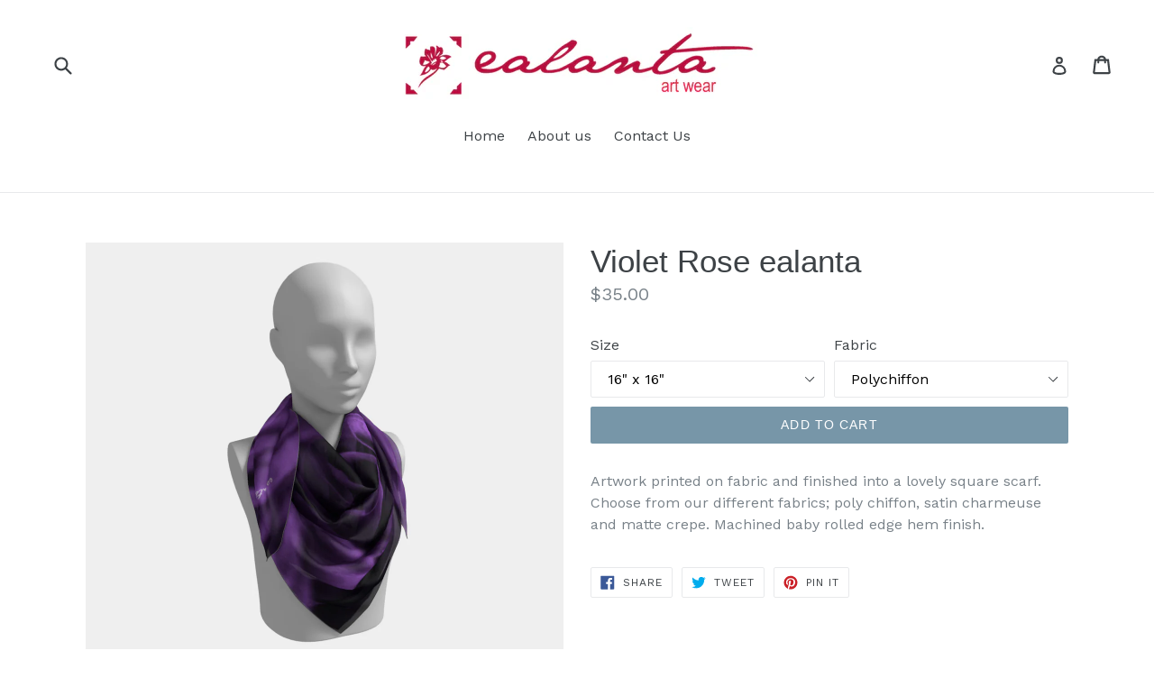

--- FILE ---
content_type: text/html; charset=utf-8
request_url: https://ealanta.ca/products/violet-rose-26x26-ealanta
body_size: 16396
content:
<!doctype html>
<!--[if IE 9]> <html class="ie9 no-js" lang="en"> <![endif]-->
<!--[if (gt IE 9)|!(IE)]><!--> <html class="no-js" lang="en"> <!--<![endif]-->
<head>
  <meta charset="utf-8">
  <meta http-equiv="X-UA-Compatible" content="IE=edge,chrome=1">
  <meta name="viewport" content="width=device-width,initial-scale=1">
  <meta name="theme-color" content="#7796a8">
  <link rel="canonical" href="https://ealanta.ca/products/violet-rose-26x26-ealanta">

  
    <link rel="shortcut icon" href="//ealanta.ca/cdn/shop/files/ealanta_new_e_photo_art_wear_2_5d586567-a71d-44ae-8b81-f0b7c2350c2f_32x32.jpg?v=1613151089" type="image/png">
  

  
  <title>
    Violet Rose ealanta
    
    
    
      &ndash; ealanta Art Wear
    
  </title>

  
    <meta name="description" content="Artwork printed on fabric and finished into a lovely square scarf. Choose from our different fabrics; poly chiffon, satin charmeuse and matte crepe. Machined baby rolled edge hem finish.">
  

  <!-- /snippets/social-meta-tags.liquid -->
<meta property="og:site_name" content="ealanta Art Wear">
<meta property="og:url" content="https://ealanta.ca/products/violet-rose-26x26-ealanta">
<meta property="og:title" content="Violet Rose  ealanta">
<meta property="og:type" content="product">
<meta property="og:description" content="Artwork printed on fabric and finished into a lovely square scarf. Choose from our different fabrics; poly chiffon, satin charmeuse and matte crepe. Machined baby rolled edge hem finish."><meta property="og:price:amount" content="35.00">
  <meta property="og:price:currency" content="CAD"><meta property="og:image" content="http://ealanta.ca/cdn/shop/products/preview-square-scarf-689628-36x36-f_1024x1024.jpg?v=1548616371"><meta property="og:image" content="http://ealanta.ca/cdn/shop/products/preview-square-scarf-689628-16x16-f_1024x1024.jpg?v=1548616371"><meta property="og:image" content="http://ealanta.ca/cdn/shop/products/preview-square-scarf-689628-26x26-f_1024x1024.jpg?v=1548616371">
<meta property="og:image:secure_url" content="https://ealanta.ca/cdn/shop/products/preview-square-scarf-689628-36x36-f_1024x1024.jpg?v=1548616371"><meta property="og:image:secure_url" content="https://ealanta.ca/cdn/shop/products/preview-square-scarf-689628-16x16-f_1024x1024.jpg?v=1548616371"><meta property="og:image:secure_url" content="https://ealanta.ca/cdn/shop/products/preview-square-scarf-689628-26x26-f_1024x1024.jpg?v=1548616371">

<meta name="twitter:site" content="@ealanta">
<meta name="twitter:card" content="summary_large_image">
<meta name="twitter:title" content="Violet Rose  ealanta">
<meta name="twitter:description" content="Artwork printed on fabric and finished into a lovely square scarf. Choose from our different fabrics; poly chiffon, satin charmeuse and matte crepe. Machined baby rolled edge hem finish.">


  <link href="//ealanta.ca/cdn/shop/t/1/assets/theme.scss.css?v=66372752376804656101656691148" rel="stylesheet" type="text/css" media="all" />
  

  <link href="//fonts.googleapis.com/css?family=Work+Sans:400,700" rel="stylesheet" type="text/css" media="all" />




  <script>
    var theme = {
      strings: {
        addToCart: "Add to cart",
        soldOut: "Sold out",
        unavailable: "Unavailable",
        showMore: "Show More",
        showLess: "Show Less"
      },
      moneyFormat: "${{amount}}"
    }

    document.documentElement.className = document.documentElement.className.replace('no-js', 'js');
  </script>

  <!--[if (lte IE 9) ]><script src="//ealanta.ca/cdn/shop/t/1/assets/match-media.min.js?v=22265819453975888031480881614" type="text/javascript"></script><![endif]-->

  

  <!--[if (gt IE 9)|!(IE)]><!--><script src="//ealanta.ca/cdn/shop/t/1/assets/vendor.js?v=136118274122071307521480881615" defer="defer"></script><!--<![endif]-->
  <!--[if lte IE 9]><script src="//ealanta.ca/cdn/shop/t/1/assets/vendor.js?v=136118274122071307521480881615"></script><![endif]-->

  <!--[if (gt IE 9)|!(IE)]><!--><script src="//ealanta.ca/cdn/shop/t/1/assets/theme.js?v=157915646904488482801488413829" defer="defer"></script><!--<![endif]-->
  <!--[if lte IE 9]><script src="//ealanta.ca/cdn/shop/t/1/assets/theme.js?v=157915646904488482801488413829"></script><![endif]-->

  <script>window.performance && window.performance.mark && window.performance.mark('shopify.content_for_header.start');</script><meta name="facebook-domain-verification" content="pr7gtk1n2pgbcg99xgwk0pog9d2jr4">
<meta name="facebook-domain-verification" content="3o3twp225pzicm71jczbj6u5obwum4">
<meta id="shopify-digital-wallet" name="shopify-digital-wallet" content="/16390011/digital_wallets/dialog">
<meta name="shopify-checkout-api-token" content="39bc1063fc16fd67b1be3dfbc4ac28c4">
<meta id="in-context-paypal-metadata" data-shop-id="16390011" data-venmo-supported="false" data-environment="production" data-locale="en_US" data-paypal-v4="true" data-currency="CAD">
<link rel="alternate" type="application/json+oembed" href="https://ealanta.ca/products/violet-rose-26x26-ealanta.oembed">
<script async="async" src="/checkouts/internal/preloads.js?locale=en-CA"></script>
<link rel="preconnect" href="https://shop.app" crossorigin="anonymous">
<script async="async" src="https://shop.app/checkouts/internal/preloads.js?locale=en-CA&shop_id=16390011" crossorigin="anonymous"></script>
<script id="apple-pay-shop-capabilities" type="application/json">{"shopId":16390011,"countryCode":"CA","currencyCode":"CAD","merchantCapabilities":["supports3DS"],"merchantId":"gid:\/\/shopify\/Shop\/16390011","merchantName":"ealanta Art Wear","requiredBillingContactFields":["postalAddress","email","phone"],"requiredShippingContactFields":["postalAddress","email","phone"],"shippingType":"shipping","supportedNetworks":["visa","masterCard","amex","discover","interac","jcb"],"total":{"type":"pending","label":"ealanta Art Wear","amount":"1.00"},"shopifyPaymentsEnabled":true,"supportsSubscriptions":true}</script>
<script id="shopify-features" type="application/json">{"accessToken":"39bc1063fc16fd67b1be3dfbc4ac28c4","betas":["rich-media-storefront-analytics"],"domain":"ealanta.ca","predictiveSearch":true,"shopId":16390011,"locale":"en"}</script>
<script>var Shopify = Shopify || {};
Shopify.shop = "ealanta-art-wear.myshopify.com";
Shopify.locale = "en";
Shopify.currency = {"active":"CAD","rate":"1.0"};
Shopify.country = "CA";
Shopify.theme = {"name":"debut","id":129320897,"schema_name":"Debut","schema_version":"1.1.3","theme_store_id":796,"role":"main"};
Shopify.theme.handle = "null";
Shopify.theme.style = {"id":null,"handle":null};
Shopify.cdnHost = "ealanta.ca/cdn";
Shopify.routes = Shopify.routes || {};
Shopify.routes.root = "/";</script>
<script type="module">!function(o){(o.Shopify=o.Shopify||{}).modules=!0}(window);</script>
<script>!function(o){function n(){var o=[];function n(){o.push(Array.prototype.slice.apply(arguments))}return n.q=o,n}var t=o.Shopify=o.Shopify||{};t.loadFeatures=n(),t.autoloadFeatures=n()}(window);</script>
<script>
  window.ShopifyPay = window.ShopifyPay || {};
  window.ShopifyPay.apiHost = "shop.app\/pay";
  window.ShopifyPay.redirectState = null;
</script>
<script id="shop-js-analytics" type="application/json">{"pageType":"product"}</script>
<script defer="defer" async type="module" src="//ealanta.ca/cdn/shopifycloud/shop-js/modules/v2/client.init-shop-cart-sync_BdyHc3Nr.en.esm.js"></script>
<script defer="defer" async type="module" src="//ealanta.ca/cdn/shopifycloud/shop-js/modules/v2/chunk.common_Daul8nwZ.esm.js"></script>
<script type="module">
  await import("//ealanta.ca/cdn/shopifycloud/shop-js/modules/v2/client.init-shop-cart-sync_BdyHc3Nr.en.esm.js");
await import("//ealanta.ca/cdn/shopifycloud/shop-js/modules/v2/chunk.common_Daul8nwZ.esm.js");

  window.Shopify.SignInWithShop?.initShopCartSync?.({"fedCMEnabled":true,"windoidEnabled":true});

</script>
<script>
  window.Shopify = window.Shopify || {};
  if (!window.Shopify.featureAssets) window.Shopify.featureAssets = {};
  window.Shopify.featureAssets['shop-js'] = {"shop-cart-sync":["modules/v2/client.shop-cart-sync_QYOiDySF.en.esm.js","modules/v2/chunk.common_Daul8nwZ.esm.js"],"init-fed-cm":["modules/v2/client.init-fed-cm_DchLp9rc.en.esm.js","modules/v2/chunk.common_Daul8nwZ.esm.js"],"shop-button":["modules/v2/client.shop-button_OV7bAJc5.en.esm.js","modules/v2/chunk.common_Daul8nwZ.esm.js"],"init-windoid":["modules/v2/client.init-windoid_DwxFKQ8e.en.esm.js","modules/v2/chunk.common_Daul8nwZ.esm.js"],"shop-cash-offers":["modules/v2/client.shop-cash-offers_DWtL6Bq3.en.esm.js","modules/v2/chunk.common_Daul8nwZ.esm.js","modules/v2/chunk.modal_CQq8HTM6.esm.js"],"shop-toast-manager":["modules/v2/client.shop-toast-manager_CX9r1SjA.en.esm.js","modules/v2/chunk.common_Daul8nwZ.esm.js"],"init-shop-email-lookup-coordinator":["modules/v2/client.init-shop-email-lookup-coordinator_UhKnw74l.en.esm.js","modules/v2/chunk.common_Daul8nwZ.esm.js"],"pay-button":["modules/v2/client.pay-button_DzxNnLDY.en.esm.js","modules/v2/chunk.common_Daul8nwZ.esm.js"],"avatar":["modules/v2/client.avatar_BTnouDA3.en.esm.js"],"init-shop-cart-sync":["modules/v2/client.init-shop-cart-sync_BdyHc3Nr.en.esm.js","modules/v2/chunk.common_Daul8nwZ.esm.js"],"shop-login-button":["modules/v2/client.shop-login-button_D8B466_1.en.esm.js","modules/v2/chunk.common_Daul8nwZ.esm.js","modules/v2/chunk.modal_CQq8HTM6.esm.js"],"init-customer-accounts-sign-up":["modules/v2/client.init-customer-accounts-sign-up_C8fpPm4i.en.esm.js","modules/v2/client.shop-login-button_D8B466_1.en.esm.js","modules/v2/chunk.common_Daul8nwZ.esm.js","modules/v2/chunk.modal_CQq8HTM6.esm.js"],"init-shop-for-new-customer-accounts":["modules/v2/client.init-shop-for-new-customer-accounts_CVTO0Ztu.en.esm.js","modules/v2/client.shop-login-button_D8B466_1.en.esm.js","modules/v2/chunk.common_Daul8nwZ.esm.js","modules/v2/chunk.modal_CQq8HTM6.esm.js"],"init-customer-accounts":["modules/v2/client.init-customer-accounts_dRgKMfrE.en.esm.js","modules/v2/client.shop-login-button_D8B466_1.en.esm.js","modules/v2/chunk.common_Daul8nwZ.esm.js","modules/v2/chunk.modal_CQq8HTM6.esm.js"],"shop-follow-button":["modules/v2/client.shop-follow-button_CkZpjEct.en.esm.js","modules/v2/chunk.common_Daul8nwZ.esm.js","modules/v2/chunk.modal_CQq8HTM6.esm.js"],"lead-capture":["modules/v2/client.lead-capture_BntHBhfp.en.esm.js","modules/v2/chunk.common_Daul8nwZ.esm.js","modules/v2/chunk.modal_CQq8HTM6.esm.js"],"checkout-modal":["modules/v2/client.checkout-modal_CfxcYbTm.en.esm.js","modules/v2/chunk.common_Daul8nwZ.esm.js","modules/v2/chunk.modal_CQq8HTM6.esm.js"],"shop-login":["modules/v2/client.shop-login_Da4GZ2H6.en.esm.js","modules/v2/chunk.common_Daul8nwZ.esm.js","modules/v2/chunk.modal_CQq8HTM6.esm.js"],"payment-terms":["modules/v2/client.payment-terms_MV4M3zvL.en.esm.js","modules/v2/chunk.common_Daul8nwZ.esm.js","modules/v2/chunk.modal_CQq8HTM6.esm.js"]};
</script>
<script id="__st">var __st={"a":16390011,"offset":-25200,"reqid":"aab6806c-3542-4c92-9ea8-fbdfd31f82a1-1768971974","pageurl":"ealanta.ca\/products\/violet-rose-26x26-ealanta","u":"432de6eca5f9","p":"product","rtyp":"product","rid":9998145601};</script>
<script>window.ShopifyPaypalV4VisibilityTracking = true;</script>
<script id="captcha-bootstrap">!function(){'use strict';const t='contact',e='account',n='new_comment',o=[[t,t],['blogs',n],['comments',n],[t,'customer']],c=[[e,'customer_login'],[e,'guest_login'],[e,'recover_customer_password'],[e,'create_customer']],r=t=>t.map((([t,e])=>`form[action*='/${t}']:not([data-nocaptcha='true']) input[name='form_type'][value='${e}']`)).join(','),a=t=>()=>t?[...document.querySelectorAll(t)].map((t=>t.form)):[];function s(){const t=[...o],e=r(t);return a(e)}const i='password',u='form_key',d=['recaptcha-v3-token','g-recaptcha-response','h-captcha-response',i],f=()=>{try{return window.sessionStorage}catch{return}},m='__shopify_v',_=t=>t.elements[u];function p(t,e,n=!1){try{const o=window.sessionStorage,c=JSON.parse(o.getItem(e)),{data:r}=function(t){const{data:e,action:n}=t;return t[m]||n?{data:e,action:n}:{data:t,action:n}}(c);for(const[e,n]of Object.entries(r))t.elements[e]&&(t.elements[e].value=n);n&&o.removeItem(e)}catch(o){console.error('form repopulation failed',{error:o})}}const l='form_type',E='cptcha';function T(t){t.dataset[E]=!0}const w=window,h=w.document,L='Shopify',v='ce_forms',y='captcha';let A=!1;((t,e)=>{const n=(g='f06e6c50-85a8-45c8-87d0-21a2b65856fe',I='https://cdn.shopify.com/shopifycloud/storefront-forms-hcaptcha/ce_storefront_forms_captcha_hcaptcha.v1.5.2.iife.js',D={infoText:'Protected by hCaptcha',privacyText:'Privacy',termsText:'Terms'},(t,e,n)=>{const o=w[L][v],c=o.bindForm;if(c)return c(t,g,e,D).then(n);var r;o.q.push([[t,g,e,D],n]),r=I,A||(h.body.append(Object.assign(h.createElement('script'),{id:'captcha-provider',async:!0,src:r})),A=!0)});var g,I,D;w[L]=w[L]||{},w[L][v]=w[L][v]||{},w[L][v].q=[],w[L][y]=w[L][y]||{},w[L][y].protect=function(t,e){n(t,void 0,e),T(t)},Object.freeze(w[L][y]),function(t,e,n,w,h,L){const[v,y,A,g]=function(t,e,n){const i=e?o:[],u=t?c:[],d=[...i,...u],f=r(d),m=r(i),_=r(d.filter((([t,e])=>n.includes(e))));return[a(f),a(m),a(_),s()]}(w,h,L),I=t=>{const e=t.target;return e instanceof HTMLFormElement?e:e&&e.form},D=t=>v().includes(t);t.addEventListener('submit',(t=>{const e=I(t);if(!e)return;const n=D(e)&&!e.dataset.hcaptchaBound&&!e.dataset.recaptchaBound,o=_(e),c=g().includes(e)&&(!o||!o.value);(n||c)&&t.preventDefault(),c&&!n&&(function(t){try{if(!f())return;!function(t){const e=f();if(!e)return;const n=_(t);if(!n)return;const o=n.value;o&&e.removeItem(o)}(t);const e=Array.from(Array(32),(()=>Math.random().toString(36)[2])).join('');!function(t,e){_(t)||t.append(Object.assign(document.createElement('input'),{type:'hidden',name:u})),t.elements[u].value=e}(t,e),function(t,e){const n=f();if(!n)return;const o=[...t.querySelectorAll(`input[type='${i}']`)].map((({name:t})=>t)),c=[...d,...o],r={};for(const[a,s]of new FormData(t).entries())c.includes(a)||(r[a]=s);n.setItem(e,JSON.stringify({[m]:1,action:t.action,data:r}))}(t,e)}catch(e){console.error('failed to persist form',e)}}(e),e.submit())}));const S=(t,e)=>{t&&!t.dataset[E]&&(n(t,e.some((e=>e===t))),T(t))};for(const o of['focusin','change'])t.addEventListener(o,(t=>{const e=I(t);D(e)&&S(e,y())}));const B=e.get('form_key'),M=e.get(l),P=B&&M;t.addEventListener('DOMContentLoaded',(()=>{const t=y();if(P)for(const e of t)e.elements[l].value===M&&p(e,B);[...new Set([...A(),...v().filter((t=>'true'===t.dataset.shopifyCaptcha))])].forEach((e=>S(e,t)))}))}(h,new URLSearchParams(w.location.search),n,t,e,['guest_login'])})(!0,!0)}();</script>
<script integrity="sha256-4kQ18oKyAcykRKYeNunJcIwy7WH5gtpwJnB7kiuLZ1E=" data-source-attribution="shopify.loadfeatures" defer="defer" src="//ealanta.ca/cdn/shopifycloud/storefront/assets/storefront/load_feature-a0a9edcb.js" crossorigin="anonymous"></script>
<script crossorigin="anonymous" defer="defer" src="//ealanta.ca/cdn/shopifycloud/storefront/assets/shopify_pay/storefront-65b4c6d7.js?v=20250812"></script>
<script data-source-attribution="shopify.dynamic_checkout.dynamic.init">var Shopify=Shopify||{};Shopify.PaymentButton=Shopify.PaymentButton||{isStorefrontPortableWallets:!0,init:function(){window.Shopify.PaymentButton.init=function(){};var t=document.createElement("script");t.src="https://ealanta.ca/cdn/shopifycloud/portable-wallets/latest/portable-wallets.en.js",t.type="module",document.head.appendChild(t)}};
</script>
<script data-source-attribution="shopify.dynamic_checkout.buyer_consent">
  function portableWalletsHideBuyerConsent(e){var t=document.getElementById("shopify-buyer-consent"),n=document.getElementById("shopify-subscription-policy-button");t&&n&&(t.classList.add("hidden"),t.setAttribute("aria-hidden","true"),n.removeEventListener("click",e))}function portableWalletsShowBuyerConsent(e){var t=document.getElementById("shopify-buyer-consent"),n=document.getElementById("shopify-subscription-policy-button");t&&n&&(t.classList.remove("hidden"),t.removeAttribute("aria-hidden"),n.addEventListener("click",e))}window.Shopify?.PaymentButton&&(window.Shopify.PaymentButton.hideBuyerConsent=portableWalletsHideBuyerConsent,window.Shopify.PaymentButton.showBuyerConsent=portableWalletsShowBuyerConsent);
</script>
<script data-source-attribution="shopify.dynamic_checkout.cart.bootstrap">document.addEventListener("DOMContentLoaded",(function(){function t(){return document.querySelector("shopify-accelerated-checkout-cart, shopify-accelerated-checkout")}if(t())Shopify.PaymentButton.init();else{new MutationObserver((function(e,n){t()&&(Shopify.PaymentButton.init(),n.disconnect())})).observe(document.body,{childList:!0,subtree:!0})}}));
</script>
<link id="shopify-accelerated-checkout-styles" rel="stylesheet" media="screen" href="https://ealanta.ca/cdn/shopifycloud/portable-wallets/latest/accelerated-checkout-backwards-compat.css" crossorigin="anonymous">
<style id="shopify-accelerated-checkout-cart">
        #shopify-buyer-consent {
  margin-top: 1em;
  display: inline-block;
  width: 100%;
}

#shopify-buyer-consent.hidden {
  display: none;
}

#shopify-subscription-policy-button {
  background: none;
  border: none;
  padding: 0;
  text-decoration: underline;
  font-size: inherit;
  cursor: pointer;
}

#shopify-subscription-policy-button::before {
  box-shadow: none;
}

      </style>

<script>window.performance && window.performance.mark && window.performance.mark('shopify.content_for_header.end');</script>
<link href="https://monorail-edge.shopifysvc.com" rel="dns-prefetch">
<script>(function(){if ("sendBeacon" in navigator && "performance" in window) {try {var session_token_from_headers = performance.getEntriesByType('navigation')[0].serverTiming.find(x => x.name == '_s').description;} catch {var session_token_from_headers = undefined;}var session_cookie_matches = document.cookie.match(/_shopify_s=([^;]*)/);var session_token_from_cookie = session_cookie_matches && session_cookie_matches.length === 2 ? session_cookie_matches[1] : "";var session_token = session_token_from_headers || session_token_from_cookie || "";function handle_abandonment_event(e) {var entries = performance.getEntries().filter(function(entry) {return /monorail-edge.shopifysvc.com/.test(entry.name);});if (!window.abandonment_tracked && entries.length === 0) {window.abandonment_tracked = true;var currentMs = Date.now();var navigation_start = performance.timing.navigationStart;var payload = {shop_id: 16390011,url: window.location.href,navigation_start,duration: currentMs - navigation_start,session_token,page_type: "product"};window.navigator.sendBeacon("https://monorail-edge.shopifysvc.com/v1/produce", JSON.stringify({schema_id: "online_store_buyer_site_abandonment/1.1",payload: payload,metadata: {event_created_at_ms: currentMs,event_sent_at_ms: currentMs}}));}}window.addEventListener('pagehide', handle_abandonment_event);}}());</script>
<script id="web-pixels-manager-setup">(function e(e,d,r,n,o){if(void 0===o&&(o={}),!Boolean(null===(a=null===(i=window.Shopify)||void 0===i?void 0:i.analytics)||void 0===a?void 0:a.replayQueue)){var i,a;window.Shopify=window.Shopify||{};var t=window.Shopify;t.analytics=t.analytics||{};var s=t.analytics;s.replayQueue=[],s.publish=function(e,d,r){return s.replayQueue.push([e,d,r]),!0};try{self.performance.mark("wpm:start")}catch(e){}var l=function(){var e={modern:/Edge?\/(1{2}[4-9]|1[2-9]\d|[2-9]\d{2}|\d{4,})\.\d+(\.\d+|)|Firefox\/(1{2}[4-9]|1[2-9]\d|[2-9]\d{2}|\d{4,})\.\d+(\.\d+|)|Chrom(ium|e)\/(9{2}|\d{3,})\.\d+(\.\d+|)|(Maci|X1{2}).+ Version\/(15\.\d+|(1[6-9]|[2-9]\d|\d{3,})\.\d+)([,.]\d+|)( \(\w+\)|)( Mobile\/\w+|) Safari\/|Chrome.+OPR\/(9{2}|\d{3,})\.\d+\.\d+|(CPU[ +]OS|iPhone[ +]OS|CPU[ +]iPhone|CPU IPhone OS|CPU iPad OS)[ +]+(15[._]\d+|(1[6-9]|[2-9]\d|\d{3,})[._]\d+)([._]\d+|)|Android:?[ /-](13[3-9]|1[4-9]\d|[2-9]\d{2}|\d{4,})(\.\d+|)(\.\d+|)|Android.+Firefox\/(13[5-9]|1[4-9]\d|[2-9]\d{2}|\d{4,})\.\d+(\.\d+|)|Android.+Chrom(ium|e)\/(13[3-9]|1[4-9]\d|[2-9]\d{2}|\d{4,})\.\d+(\.\d+|)|SamsungBrowser\/([2-9]\d|\d{3,})\.\d+/,legacy:/Edge?\/(1[6-9]|[2-9]\d|\d{3,})\.\d+(\.\d+|)|Firefox\/(5[4-9]|[6-9]\d|\d{3,})\.\d+(\.\d+|)|Chrom(ium|e)\/(5[1-9]|[6-9]\d|\d{3,})\.\d+(\.\d+|)([\d.]+$|.*Safari\/(?![\d.]+ Edge\/[\d.]+$))|(Maci|X1{2}).+ Version\/(10\.\d+|(1[1-9]|[2-9]\d|\d{3,})\.\d+)([,.]\d+|)( \(\w+\)|)( Mobile\/\w+|) Safari\/|Chrome.+OPR\/(3[89]|[4-9]\d|\d{3,})\.\d+\.\d+|(CPU[ +]OS|iPhone[ +]OS|CPU[ +]iPhone|CPU IPhone OS|CPU iPad OS)[ +]+(10[._]\d+|(1[1-9]|[2-9]\d|\d{3,})[._]\d+)([._]\d+|)|Android:?[ /-](13[3-9]|1[4-9]\d|[2-9]\d{2}|\d{4,})(\.\d+|)(\.\d+|)|Mobile Safari.+OPR\/([89]\d|\d{3,})\.\d+\.\d+|Android.+Firefox\/(13[5-9]|1[4-9]\d|[2-9]\d{2}|\d{4,})\.\d+(\.\d+|)|Android.+Chrom(ium|e)\/(13[3-9]|1[4-9]\d|[2-9]\d{2}|\d{4,})\.\d+(\.\d+|)|Android.+(UC? ?Browser|UCWEB|U3)[ /]?(15\.([5-9]|\d{2,})|(1[6-9]|[2-9]\d|\d{3,})\.\d+)\.\d+|SamsungBrowser\/(5\.\d+|([6-9]|\d{2,})\.\d+)|Android.+MQ{2}Browser\/(14(\.(9|\d{2,})|)|(1[5-9]|[2-9]\d|\d{3,})(\.\d+|))(\.\d+|)|K[Aa][Ii]OS\/(3\.\d+|([4-9]|\d{2,})\.\d+)(\.\d+|)/},d=e.modern,r=e.legacy,n=navigator.userAgent;return n.match(d)?"modern":n.match(r)?"legacy":"unknown"}(),u="modern"===l?"modern":"legacy",c=(null!=n?n:{modern:"",legacy:""})[u],f=function(e){return[e.baseUrl,"/wpm","/b",e.hashVersion,"modern"===e.buildTarget?"m":"l",".js"].join("")}({baseUrl:d,hashVersion:r,buildTarget:u}),m=function(e){var d=e.version,r=e.bundleTarget,n=e.surface,o=e.pageUrl,i=e.monorailEndpoint;return{emit:function(e){var a=e.status,t=e.errorMsg,s=(new Date).getTime(),l=JSON.stringify({metadata:{event_sent_at_ms:s},events:[{schema_id:"web_pixels_manager_load/3.1",payload:{version:d,bundle_target:r,page_url:o,status:a,surface:n,error_msg:t},metadata:{event_created_at_ms:s}}]});if(!i)return console&&console.warn&&console.warn("[Web Pixels Manager] No Monorail endpoint provided, skipping logging."),!1;try{return self.navigator.sendBeacon.bind(self.navigator)(i,l)}catch(e){}var u=new XMLHttpRequest;try{return u.open("POST",i,!0),u.setRequestHeader("Content-Type","text/plain"),u.send(l),!0}catch(e){return console&&console.warn&&console.warn("[Web Pixels Manager] Got an unhandled error while logging to Monorail."),!1}}}}({version:r,bundleTarget:l,surface:e.surface,pageUrl:self.location.href,monorailEndpoint:e.monorailEndpoint});try{o.browserTarget=l,function(e){var d=e.src,r=e.async,n=void 0===r||r,o=e.onload,i=e.onerror,a=e.sri,t=e.scriptDataAttributes,s=void 0===t?{}:t,l=document.createElement("script"),u=document.querySelector("head"),c=document.querySelector("body");if(l.async=n,l.src=d,a&&(l.integrity=a,l.crossOrigin="anonymous"),s)for(var f in s)if(Object.prototype.hasOwnProperty.call(s,f))try{l.dataset[f]=s[f]}catch(e){}if(o&&l.addEventListener("load",o),i&&l.addEventListener("error",i),u)u.appendChild(l);else{if(!c)throw new Error("Did not find a head or body element to append the script");c.appendChild(l)}}({src:f,async:!0,onload:function(){if(!function(){var e,d;return Boolean(null===(d=null===(e=window.Shopify)||void 0===e?void 0:e.analytics)||void 0===d?void 0:d.initialized)}()){var d=window.webPixelsManager.init(e)||void 0;if(d){var r=window.Shopify.analytics;r.replayQueue.forEach((function(e){var r=e[0],n=e[1],o=e[2];d.publishCustomEvent(r,n,o)})),r.replayQueue=[],r.publish=d.publishCustomEvent,r.visitor=d.visitor,r.initialized=!0}}},onerror:function(){return m.emit({status:"failed",errorMsg:"".concat(f," has failed to load")})},sri:function(e){var d=/^sha384-[A-Za-z0-9+/=]+$/;return"string"==typeof e&&d.test(e)}(c)?c:"",scriptDataAttributes:o}),m.emit({status:"loading"})}catch(e){m.emit({status:"failed",errorMsg:(null==e?void 0:e.message)||"Unknown error"})}}})({shopId: 16390011,storefrontBaseUrl: "https://ealanta.ca",extensionsBaseUrl: "https://extensions.shopifycdn.com/cdn/shopifycloud/web-pixels-manager",monorailEndpoint: "https://monorail-edge.shopifysvc.com/unstable/produce_batch",surface: "storefront-renderer",enabledBetaFlags: ["2dca8a86"],webPixelsConfigList: [{"id":"shopify-app-pixel","configuration":"{}","eventPayloadVersion":"v1","runtimeContext":"STRICT","scriptVersion":"0450","apiClientId":"shopify-pixel","type":"APP","privacyPurposes":["ANALYTICS","MARKETING"]},{"id":"shopify-custom-pixel","eventPayloadVersion":"v1","runtimeContext":"LAX","scriptVersion":"0450","apiClientId":"shopify-pixel","type":"CUSTOM","privacyPurposes":["ANALYTICS","MARKETING"]}],isMerchantRequest: false,initData: {"shop":{"name":"ealanta Art Wear","paymentSettings":{"currencyCode":"CAD"},"myshopifyDomain":"ealanta-art-wear.myshopify.com","countryCode":"CA","storefrontUrl":"https:\/\/ealanta.ca"},"customer":null,"cart":null,"checkout":null,"productVariants":[{"price":{"amount":35.0,"currencyCode":"CAD"},"product":{"title":"Violet Rose  ealanta","vendor":"ealanta Art Wear","id":"9998145601","untranslatedTitle":"Violet Rose  ealanta","url":"\/products\/violet-rose-26x26-ealanta","type":"Square Scarf"},"id":"37024795009","image":{"src":"\/\/ealanta.ca\/cdn\/shop\/products\/preview-square-scarf-689628-36x36-f.jpg?v=1548616371"},"sku":"689628|16x16|polychiffon","title":"16\" x 16\" \/ Polychiffon","untranslatedTitle":"16\" x 16\" \/ Polychiffon"},{"price":{"amount":35.0,"currencyCode":"CAD"},"product":{"title":"Violet Rose  ealanta","vendor":"ealanta Art Wear","id":"9998145601","untranslatedTitle":"Violet Rose  ealanta","url":"\/products\/violet-rose-26x26-ealanta","type":"Square Scarf"},"id":"37024795073","image":{"src":"\/\/ealanta.ca\/cdn\/shop\/products\/preview-square-scarf-689628-36x36-f.jpg?v=1548616371"},"sku":"689628|satin-charmeuse|16x16","title":"16\" x 16\" \/ Satin Charmeuse","untranslatedTitle":"16\" x 16\" \/ Satin Charmeuse"},{"price":{"amount":35.0,"currencyCode":"CAD"},"product":{"title":"Violet Rose  ealanta","vendor":"ealanta Art Wear","id":"9998145601","untranslatedTitle":"Violet Rose  ealanta","url":"\/products\/violet-rose-26x26-ealanta","type":"Square Scarf"},"id":"37024795137","image":{"src":"\/\/ealanta.ca\/cdn\/shop\/products\/preview-square-scarf-689628-36x36-f.jpg?v=1548616371"},"sku":"689628|matte-crepe|16x16","title":"16\" x 16\" \/ Matte Crepe","untranslatedTitle":"16\" x 16\" \/ Matte Crepe"},{"price":{"amount":50.0,"currencyCode":"CAD"},"product":{"title":"Violet Rose  ealanta","vendor":"ealanta Art Wear","id":"9998145601","untranslatedTitle":"Violet Rose  ealanta","url":"\/products\/violet-rose-26x26-ealanta","type":"Square Scarf"},"id":"37024795201","image":{"src":"\/\/ealanta.ca\/cdn\/shop\/products\/preview-square-scarf-689628-36x36-f.jpg?v=1548616371"},"sku":"689628|26x26|polychiffon","title":"26\" x 26\" \/ Polychiffon","untranslatedTitle":"26\" x 26\" \/ Polychiffon"},{"price":{"amount":50.0,"currencyCode":"CAD"},"product":{"title":"Violet Rose  ealanta","vendor":"ealanta Art Wear","id":"9998145601","untranslatedTitle":"Violet Rose  ealanta","url":"\/products\/violet-rose-26x26-ealanta","type":"Square Scarf"},"id":"37024795265","image":{"src":"\/\/ealanta.ca\/cdn\/shop\/products\/preview-square-scarf-689628-36x36-f.jpg?v=1548616371"},"sku":"689628|satin-charmeuse|26x26","title":"26\" x 26\" \/ Satin Charmeuse","untranslatedTitle":"26\" x 26\" \/ Satin Charmeuse"},{"price":{"amount":50.0,"currencyCode":"CAD"},"product":{"title":"Violet Rose  ealanta","vendor":"ealanta Art Wear","id":"9998145601","untranslatedTitle":"Violet Rose  ealanta","url":"\/products\/violet-rose-26x26-ealanta","type":"Square Scarf"},"id":"37024795329","image":{"src":"\/\/ealanta.ca\/cdn\/shop\/products\/preview-square-scarf-689628-36x36-f.jpg?v=1548616371"},"sku":"689628|matte-crepe|26x26","title":"26\" x 26\" \/ Matte Crepe","untranslatedTitle":"26\" x 26\" \/ Matte Crepe"},{"price":{"amount":60.0,"currencyCode":"CAD"},"product":{"title":"Violet Rose  ealanta","vendor":"ealanta Art Wear","id":"9998145601","untranslatedTitle":"Violet Rose  ealanta","url":"\/products\/violet-rose-26x26-ealanta","type":"Square Scarf"},"id":"37024795393","image":{"src":"\/\/ealanta.ca\/cdn\/shop\/products\/preview-square-scarf-689628-36x36-f.jpg?v=1548616371"},"sku":"689628|36x36|polychiffon","title":"36\" x 36\" \/ Polychiffon","untranslatedTitle":"36\" x 36\" \/ Polychiffon"},{"price":{"amount":60.0,"currencyCode":"CAD"},"product":{"title":"Violet Rose  ealanta","vendor":"ealanta Art Wear","id":"9998145601","untranslatedTitle":"Violet Rose  ealanta","url":"\/products\/violet-rose-26x26-ealanta","type":"Square Scarf"},"id":"37024795457","image":{"src":"\/\/ealanta.ca\/cdn\/shop\/products\/preview-square-scarf-689628-36x36-f.jpg?v=1548616371"},"sku":"689628|satin-charmeuse|36x36","title":"36\" x 36\" \/ Satin Charmeuse","untranslatedTitle":"36\" x 36\" \/ Satin Charmeuse"},{"price":{"amount":60.0,"currencyCode":"CAD"},"product":{"title":"Violet Rose  ealanta","vendor":"ealanta Art Wear","id":"9998145601","untranslatedTitle":"Violet Rose  ealanta","url":"\/products\/violet-rose-26x26-ealanta","type":"Square Scarf"},"id":"37024795521","image":{"src":"\/\/ealanta.ca\/cdn\/shop\/products\/preview-square-scarf-689628-36x36-f.jpg?v=1548616371"},"sku":"689628|matte-crepe|36x36","title":"36\" x 36\" \/ Matte Crepe","untranslatedTitle":"36\" x 36\" \/ Matte Crepe"}],"purchasingCompany":null},},"https://ealanta.ca/cdn","fcfee988w5aeb613cpc8e4bc33m6693e112",{"modern":"","legacy":""},{"shopId":"16390011","storefrontBaseUrl":"https:\/\/ealanta.ca","extensionBaseUrl":"https:\/\/extensions.shopifycdn.com\/cdn\/shopifycloud\/web-pixels-manager","surface":"storefront-renderer","enabledBetaFlags":"[\"2dca8a86\"]","isMerchantRequest":"false","hashVersion":"fcfee988w5aeb613cpc8e4bc33m6693e112","publish":"custom","events":"[[\"page_viewed\",{}],[\"product_viewed\",{\"productVariant\":{\"price\":{\"amount\":35.0,\"currencyCode\":\"CAD\"},\"product\":{\"title\":\"Violet Rose  ealanta\",\"vendor\":\"ealanta Art Wear\",\"id\":\"9998145601\",\"untranslatedTitle\":\"Violet Rose  ealanta\",\"url\":\"\/products\/violet-rose-26x26-ealanta\",\"type\":\"Square Scarf\"},\"id\":\"37024795009\",\"image\":{\"src\":\"\/\/ealanta.ca\/cdn\/shop\/products\/preview-square-scarf-689628-36x36-f.jpg?v=1548616371\"},\"sku\":\"689628|16x16|polychiffon\",\"title\":\"16\\\" x 16\\\" \/ Polychiffon\",\"untranslatedTitle\":\"16\\\" x 16\\\" \/ Polychiffon\"}}]]"});</script><script>
  window.ShopifyAnalytics = window.ShopifyAnalytics || {};
  window.ShopifyAnalytics.meta = window.ShopifyAnalytics.meta || {};
  window.ShopifyAnalytics.meta.currency = 'CAD';
  var meta = {"product":{"id":9998145601,"gid":"gid:\/\/shopify\/Product\/9998145601","vendor":"ealanta Art Wear","type":"Square Scarf","handle":"violet-rose-26x26-ealanta","variants":[{"id":37024795009,"price":3500,"name":"Violet Rose  ealanta - 16\" x 16\" \/ Polychiffon","public_title":"16\" x 16\" \/ Polychiffon","sku":"689628|16x16|polychiffon"},{"id":37024795073,"price":3500,"name":"Violet Rose  ealanta - 16\" x 16\" \/ Satin Charmeuse","public_title":"16\" x 16\" \/ Satin Charmeuse","sku":"689628|satin-charmeuse|16x16"},{"id":37024795137,"price":3500,"name":"Violet Rose  ealanta - 16\" x 16\" \/ Matte Crepe","public_title":"16\" x 16\" \/ Matte Crepe","sku":"689628|matte-crepe|16x16"},{"id":37024795201,"price":5000,"name":"Violet Rose  ealanta - 26\" x 26\" \/ Polychiffon","public_title":"26\" x 26\" \/ Polychiffon","sku":"689628|26x26|polychiffon"},{"id":37024795265,"price":5000,"name":"Violet Rose  ealanta - 26\" x 26\" \/ Satin Charmeuse","public_title":"26\" x 26\" \/ Satin Charmeuse","sku":"689628|satin-charmeuse|26x26"},{"id":37024795329,"price":5000,"name":"Violet Rose  ealanta - 26\" x 26\" \/ Matte Crepe","public_title":"26\" x 26\" \/ Matte Crepe","sku":"689628|matte-crepe|26x26"},{"id":37024795393,"price":6000,"name":"Violet Rose  ealanta - 36\" x 36\" \/ Polychiffon","public_title":"36\" x 36\" \/ Polychiffon","sku":"689628|36x36|polychiffon"},{"id":37024795457,"price":6000,"name":"Violet Rose  ealanta - 36\" x 36\" \/ Satin Charmeuse","public_title":"36\" x 36\" \/ Satin Charmeuse","sku":"689628|satin-charmeuse|36x36"},{"id":37024795521,"price":6000,"name":"Violet Rose  ealanta - 36\" x 36\" \/ Matte Crepe","public_title":"36\" x 36\" \/ Matte Crepe","sku":"689628|matte-crepe|36x36"}],"remote":false},"page":{"pageType":"product","resourceType":"product","resourceId":9998145601,"requestId":"aab6806c-3542-4c92-9ea8-fbdfd31f82a1-1768971974"}};
  for (var attr in meta) {
    window.ShopifyAnalytics.meta[attr] = meta[attr];
  }
</script>
<script class="analytics">
  (function () {
    var customDocumentWrite = function(content) {
      var jquery = null;

      if (window.jQuery) {
        jquery = window.jQuery;
      } else if (window.Checkout && window.Checkout.$) {
        jquery = window.Checkout.$;
      }

      if (jquery) {
        jquery('body').append(content);
      }
    };

    var hasLoggedConversion = function(token) {
      if (token) {
        return document.cookie.indexOf('loggedConversion=' + token) !== -1;
      }
      return false;
    }

    var setCookieIfConversion = function(token) {
      if (token) {
        var twoMonthsFromNow = new Date(Date.now());
        twoMonthsFromNow.setMonth(twoMonthsFromNow.getMonth() + 2);

        document.cookie = 'loggedConversion=' + token + '; expires=' + twoMonthsFromNow;
      }
    }

    var trekkie = window.ShopifyAnalytics.lib = window.trekkie = window.trekkie || [];
    if (trekkie.integrations) {
      return;
    }
    trekkie.methods = [
      'identify',
      'page',
      'ready',
      'track',
      'trackForm',
      'trackLink'
    ];
    trekkie.factory = function(method) {
      return function() {
        var args = Array.prototype.slice.call(arguments);
        args.unshift(method);
        trekkie.push(args);
        return trekkie;
      };
    };
    for (var i = 0; i < trekkie.methods.length; i++) {
      var key = trekkie.methods[i];
      trekkie[key] = trekkie.factory(key);
    }
    trekkie.load = function(config) {
      trekkie.config = config || {};
      trekkie.config.initialDocumentCookie = document.cookie;
      var first = document.getElementsByTagName('script')[0];
      var script = document.createElement('script');
      script.type = 'text/javascript';
      script.onerror = function(e) {
        var scriptFallback = document.createElement('script');
        scriptFallback.type = 'text/javascript';
        scriptFallback.onerror = function(error) {
                var Monorail = {
      produce: function produce(monorailDomain, schemaId, payload) {
        var currentMs = new Date().getTime();
        var event = {
          schema_id: schemaId,
          payload: payload,
          metadata: {
            event_created_at_ms: currentMs,
            event_sent_at_ms: currentMs
          }
        };
        return Monorail.sendRequest("https://" + monorailDomain + "/v1/produce", JSON.stringify(event));
      },
      sendRequest: function sendRequest(endpointUrl, payload) {
        // Try the sendBeacon API
        if (window && window.navigator && typeof window.navigator.sendBeacon === 'function' && typeof window.Blob === 'function' && !Monorail.isIos12()) {
          var blobData = new window.Blob([payload], {
            type: 'text/plain'
          });

          if (window.navigator.sendBeacon(endpointUrl, blobData)) {
            return true;
          } // sendBeacon was not successful

        } // XHR beacon

        var xhr = new XMLHttpRequest();

        try {
          xhr.open('POST', endpointUrl);
          xhr.setRequestHeader('Content-Type', 'text/plain');
          xhr.send(payload);
        } catch (e) {
          console.log(e);
        }

        return false;
      },
      isIos12: function isIos12() {
        return window.navigator.userAgent.lastIndexOf('iPhone; CPU iPhone OS 12_') !== -1 || window.navigator.userAgent.lastIndexOf('iPad; CPU OS 12_') !== -1;
      }
    };
    Monorail.produce('monorail-edge.shopifysvc.com',
      'trekkie_storefront_load_errors/1.1',
      {shop_id: 16390011,
      theme_id: 129320897,
      app_name: "storefront",
      context_url: window.location.href,
      source_url: "//ealanta.ca/cdn/s/trekkie.storefront.cd680fe47e6c39ca5d5df5f0a32d569bc48c0f27.min.js"});

        };
        scriptFallback.async = true;
        scriptFallback.src = '//ealanta.ca/cdn/s/trekkie.storefront.cd680fe47e6c39ca5d5df5f0a32d569bc48c0f27.min.js';
        first.parentNode.insertBefore(scriptFallback, first);
      };
      script.async = true;
      script.src = '//ealanta.ca/cdn/s/trekkie.storefront.cd680fe47e6c39ca5d5df5f0a32d569bc48c0f27.min.js';
      first.parentNode.insertBefore(script, first);
    };
    trekkie.load(
      {"Trekkie":{"appName":"storefront","development":false,"defaultAttributes":{"shopId":16390011,"isMerchantRequest":null,"themeId":129320897,"themeCityHash":"3508114591115165133","contentLanguage":"en","currency":"CAD","eventMetadataId":"6f96fa65-17e5-4b2e-88ad-978c8271ebce"},"isServerSideCookieWritingEnabled":true,"monorailRegion":"shop_domain","enabledBetaFlags":["65f19447"]},"Session Attribution":{},"S2S":{"facebookCapiEnabled":false,"source":"trekkie-storefront-renderer","apiClientId":580111}}
    );

    var loaded = false;
    trekkie.ready(function() {
      if (loaded) return;
      loaded = true;

      window.ShopifyAnalytics.lib = window.trekkie;

      var originalDocumentWrite = document.write;
      document.write = customDocumentWrite;
      try { window.ShopifyAnalytics.merchantGoogleAnalytics.call(this); } catch(error) {};
      document.write = originalDocumentWrite;

      window.ShopifyAnalytics.lib.page(null,{"pageType":"product","resourceType":"product","resourceId":9998145601,"requestId":"aab6806c-3542-4c92-9ea8-fbdfd31f82a1-1768971974","shopifyEmitted":true});

      var match = window.location.pathname.match(/checkouts\/(.+)\/(thank_you|post_purchase)/)
      var token = match? match[1]: undefined;
      if (!hasLoggedConversion(token)) {
        setCookieIfConversion(token);
        window.ShopifyAnalytics.lib.track("Viewed Product",{"currency":"CAD","variantId":37024795009,"productId":9998145601,"productGid":"gid:\/\/shopify\/Product\/9998145601","name":"Violet Rose  ealanta - 16\" x 16\" \/ Polychiffon","price":"35.00","sku":"689628|16x16|polychiffon","brand":"ealanta Art Wear","variant":"16\" x 16\" \/ Polychiffon","category":"Square Scarf","nonInteraction":true,"remote":false},undefined,undefined,{"shopifyEmitted":true});
      window.ShopifyAnalytics.lib.track("monorail:\/\/trekkie_storefront_viewed_product\/1.1",{"currency":"CAD","variantId":37024795009,"productId":9998145601,"productGid":"gid:\/\/shopify\/Product\/9998145601","name":"Violet Rose  ealanta - 16\" x 16\" \/ Polychiffon","price":"35.00","sku":"689628|16x16|polychiffon","brand":"ealanta Art Wear","variant":"16\" x 16\" \/ Polychiffon","category":"Square Scarf","nonInteraction":true,"remote":false,"referer":"https:\/\/ealanta.ca\/products\/violet-rose-26x26-ealanta"});
      }
    });


        var eventsListenerScript = document.createElement('script');
        eventsListenerScript.async = true;
        eventsListenerScript.src = "//ealanta.ca/cdn/shopifycloud/storefront/assets/shop_events_listener-3da45d37.js";
        document.getElementsByTagName('head')[0].appendChild(eventsListenerScript);

})();</script>
<script
  defer
  src="https://ealanta.ca/cdn/shopifycloud/perf-kit/shopify-perf-kit-3.0.4.min.js"
  data-application="storefront-renderer"
  data-shop-id="16390011"
  data-render-region="gcp-us-central1"
  data-page-type="product"
  data-theme-instance-id="129320897"
  data-theme-name="Debut"
  data-theme-version="1.1.3"
  data-monorail-region="shop_domain"
  data-resource-timing-sampling-rate="10"
  data-shs="true"
  data-shs-beacon="true"
  data-shs-export-with-fetch="true"
  data-shs-logs-sample-rate="1"
  data-shs-beacon-endpoint="https://ealanta.ca/api/collect"
></script>
</head>

<body class="template-product">

  <a class="in-page-link visually-hidden skip-link" href="#MainContent">Skip to content</a>

  <div id="SearchDrawer" class="search-bar drawer drawer--top">
    <div class="search-bar__table">
      <div class="search-bar__table-cell search-bar__form-wrapper">
        <form class="search search-bar__form" action="/search" method="get" role="search">
          <button class="search-bar__submit search__submit btn--link" type="submit">
            <svg aria-hidden="true" focusable="false" role="presentation" class="icon icon-search" viewBox="0 0 37 40"><path d="M35.6 36l-9.8-9.8c4.1-5.4 3.6-13.2-1.3-18.1-5.4-5.4-14.2-5.4-19.7 0-5.4 5.4-5.4 14.2 0 19.7 2.6 2.6 6.1 4.1 9.8 4.1 3 0 5.9-1 8.3-2.8l9.8 9.8c.4.4.9.6 1.4.6s1-.2 1.4-.6c.9-.9.9-2.1.1-2.9zm-20.9-8.2c-2.6 0-5.1-1-7-2.9-3.9-3.9-3.9-10.1 0-14C9.6 9 12.2 8 14.7 8s5.1 1 7 2.9c3.9 3.9 3.9 10.1 0 14-1.9 1.9-4.4 2.9-7 2.9z"/></svg>
            <span class="icon__fallback-text">Submit</span>
          </button>
          <input class="search__input search-bar__input" type="search" name="q" value="" placeholder="Search" aria-label="Search">
        </form>
      </div>
      <div class="search-bar__table-cell text-right">
        <button type="button" class="btn--link search-bar__close js-drawer-close">
          <svg aria-hidden="true" focusable="false" role="presentation" class="icon icon-close" viewBox="0 0 37 40"><path d="M21.3 23l11-11c.8-.8.8-2 0-2.8-.8-.8-2-.8-2.8 0l-11 11-11-11c-.8-.8-2-.8-2.8 0-.8.8-.8 2 0 2.8l11 11-11 11c-.8.8-.8 2 0 2.8.4.4.9.6 1.4.6s1-.2 1.4-.6l11-11 11 11c.4.4.9.6 1.4.6s1-.2 1.4-.6c.8-.8.8-2 0-2.8l-11-11z"/></svg>
          <span class="icon__fallback-text">Close search</span>
        </button>
      </div>
    </div>
  </div>

  <div id="shopify-section-header" class="shopify-section">

<div data-section-id="header" data-section-type="header-section">
  <nav class="mobile-nav-wrapper medium-up--hide" role="navigation">
    <ul id="MobileNav" class="mobile-nav">
      
<li class="mobile-nav__item border-bottom">
          
            <a href="/" class="mobile-nav__link">
              Home
            </a>
          
        </li>
      
<li class="mobile-nav__item border-bottom">
          
            <a href="/pages/meet-the-artist" class="mobile-nav__link">
              About us
            </a>
          
        </li>
      
<li class="mobile-nav__item">
          
            <a href="/pages/contact-us" class="mobile-nav__link">
              Contact Us
            </a>
          
        </li>
      
    </ul>
  </nav>

  

  <header class="site-header logo--center" role="banner">
    <div class="grid grid--no-gutters grid--table">
      
        <div class="grid__item small--hide medium-up--one-quarter">
          <div class="site-header__search">
            <form action="/search" method="get" class="search-header search" role="search">
  <input class="search-header__input search__input"
    type="search"
    name="q"
    placeholder="Search"
    aria-label="Search">
  <button class="search-header__submit search__submit btn--link" type="submit">
    <svg aria-hidden="true" focusable="false" role="presentation" class="icon icon-search" viewBox="0 0 37 40"><path d="M35.6 36l-9.8-9.8c4.1-5.4 3.6-13.2-1.3-18.1-5.4-5.4-14.2-5.4-19.7 0-5.4 5.4-5.4 14.2 0 19.7 2.6 2.6 6.1 4.1 9.8 4.1 3 0 5.9-1 8.3-2.8l9.8 9.8c.4.4.9.6 1.4.6s1-.2 1.4-.6c.9-.9.9-2.1.1-2.9zm-20.9-8.2c-2.6 0-5.1-1-7-2.9-3.9-3.9-3.9-10.1 0-14C9.6 9 12.2 8 14.7 8s5.1 1 7 2.9c3.9 3.9 3.9 10.1 0 14-1.9 1.9-4.4 2.9-7 2.9z"/></svg>
    <span class="icon__fallback-text">Submit</span>
  </button>
</form>

          </div>
        </div>
      

      

      <div class="grid__item small--one-half medium--one-third large-up--one-quarter logo-align--center">
        
        
          <div class="h2 site-header__logo" itemscope itemtype="http://schema.org/Organization">
        
          
            <a href="/" itemprop="url" class="site-header__logo-image site-header__logo-image--centered">
              
              <img src="//ealanta.ca/cdn/shop/files/ealanta_new_e_art_wear_400x.jpg?v=1613151007"
                   srcset="//ealanta.ca/cdn/shop/files/ealanta_new_e_art_wear_400x.jpg?v=1613151007 1x, //ealanta.ca/cdn/shop/files/ealanta_new_e_art_wear_400x@2x.jpg?v=1613151007 2x"
                   alt="ealanta Art Wear"
                   itemprop="logo">
            </a>
          
        
          </div>
        
      </div>

      

      <div class="grid__item small--one-half medium-up--one-quarter text-right site-header__icons site-header__icons--plus">
        <div class="site-header__icons-wrapper">
          

          <button type="button" class="btn--link site-header__search-toggle js-drawer-open-top medium-up--hide">
            <svg aria-hidden="true" focusable="false" role="presentation" class="icon icon-search" viewBox="0 0 37 40"><path d="M35.6 36l-9.8-9.8c4.1-5.4 3.6-13.2-1.3-18.1-5.4-5.4-14.2-5.4-19.7 0-5.4 5.4-5.4 14.2 0 19.7 2.6 2.6 6.1 4.1 9.8 4.1 3 0 5.9-1 8.3-2.8l9.8 9.8c.4.4.9.6 1.4.6s1-.2 1.4-.6c.9-.9.9-2.1.1-2.9zm-20.9-8.2c-2.6 0-5.1-1-7-2.9-3.9-3.9-3.9-10.1 0-14C9.6 9 12.2 8 14.7 8s5.1 1 7 2.9c3.9 3.9 3.9 10.1 0 14-1.9 1.9-4.4 2.9-7 2.9z"/></svg>
            <span class="icon__fallback-text">Search</span>
          </button>

          
            
              <a href="/account/login" class="site-header__account">
                <svg aria-hidden="true" focusable="false" role="presentation" class="icon icon-login" viewBox="0 0 28.33 37.68"><path d="M14.17 14.9a7.45 7.45 0 1 0-7.5-7.45 7.46 7.46 0 0 0 7.5 7.45zm0-10.91a3.45 3.45 0 1 1-3.5 3.46A3.46 3.46 0 0 1 14.17 4zM14.17 16.47A14.18 14.18 0 0 0 0 30.68c0 1.41.66 4 5.11 5.66a27.17 27.17 0 0 0 9.06 1.34c6.54 0 14.17-1.84 14.17-7a14.18 14.18 0 0 0-14.17-14.21zm0 17.21c-6.3 0-10.17-1.77-10.17-3a10.17 10.17 0 1 1 20.33 0c.01 1.23-3.86 3-10.16 3z"/></svg>
                <span class="icon__fallback-text">Log in</span>
              </a>
            
          

          <a href="/cart" class="site-header__cart">
            <svg aria-hidden="true" focusable="false" role="presentation" class="icon icon-cart" viewBox="0 0 37 40"><path d="M36.5 34.8L33.3 8h-5.9C26.7 3.9 23 .8 18.5.8S10.3 3.9 9.6 8H3.7L.5 34.8c-.2 1.5.4 2.4.9 3 .5.5 1.4 1.2 3.1 1.2h28c1.3 0 2.4-.4 3.1-1.3.7-.7 1-1.8.9-2.9zm-18-30c2.2 0 4.1 1.4 4.7 3.2h-9.5c.7-1.9 2.6-3.2 4.8-3.2zM4.5 35l2.8-23h2.2v3c0 1.1.9 2 2 2s2-.9 2-2v-3h10v3c0 1.1.9 2 2 2s2-.9 2-2v-3h2.2l2.8 23h-28z"/></svg>
            <span class="visually-hidden">Cart</span>
            <span class="icon__fallback-text">Cart</span>
            
          </a>

          
            <button type="button" class="btn--link site-header__menu js-mobile-nav-toggle mobile-nav--open">
              <svg aria-hidden="true" focusable="false" role="presentation" class="icon icon-hamburger" viewBox="0 0 37 40"><path d="M33.5 25h-30c-1.1 0-2-.9-2-2s.9-2 2-2h30c1.1 0 2 .9 2 2s-.9 2-2 2zm0-11.5h-30c-1.1 0-2-.9-2-2s.9-2 2-2h30c1.1 0 2 .9 2 2s-.9 2-2 2zm0 23h-30c-1.1 0-2-.9-2-2s.9-2 2-2h30c1.1 0 2 .9 2 2s-.9 2-2 2z"/></svg>
              <svg aria-hidden="true" focusable="false" role="presentation" class="icon icon-close" viewBox="0 0 37 40"><path d="M21.3 23l11-11c.8-.8.8-2 0-2.8-.8-.8-2-.8-2.8 0l-11 11-11-11c-.8-.8-2-.8-2.8 0-.8.8-.8 2 0 2.8l11 11-11 11c-.8.8-.8 2 0 2.8.4.4.9.6 1.4.6s1-.2 1.4-.6l11-11 11 11c.4.4.9.6 1.4.6s1-.2 1.4-.6c.8-.8.8-2 0-2.8l-11-11z"/></svg>
              <span class="icon__fallback-text">expand/collapse</span>
            </button>
          
        </div>

      </div>
    </div>
  </header>

  
  <nav class="small--hide border-bottom" id="AccessibleNav" role="navigation">
    <ul class="site-nav list--inline site-nav--centered" id="SiteNav">
  

      <li >
        <a href="/" class="site-nav__link site-nav__link--main">Home</a>
      </li>
    
  

      <li >
        <a href="/pages/meet-the-artist" class="site-nav__link site-nav__link--main">About us</a>
      </li>
    
  

      <li >
        <a href="/pages/contact-us" class="site-nav__link site-nav__link--main">Contact Us</a>
      </li>
    
  
</ul>

  </nav>
  
  <style>
    
      .site-header__logo-image {
        max-width: 400px;
      }
    

    
  </style>
</div>


</div>

  <div class="page-container" id="PageContainer">

    <main class="main-content" id="MainContent" role="main">
      

<div id="shopify-section-product-template" class="shopify-section"><div class="product-template__container page-width" itemscope itemtype="http://schema.org/Product" id="ProductSection-product-template" data-section-id="product-template" data-section-type="product" data-enable-history-state="true">
  <meta itemprop="name" content="Violet Rose  ealanta">
  <meta itemprop="url" content="https://ealanta.ca/products/violet-rose-26x26-ealanta">
  <meta itemprop="image" content="//ealanta.ca/cdn/shop/products/preview-square-scarf-689628-36x36-f_800x.jpg?v=1548616371">

  


  <div class="grid product-single">
    <div class="grid__item product-single__photos medium-up--one-half"><div id="FeaturedImageZoom-product-template" class="product-single__photo product-single__photo--has-thumbnails" data-zoom="//ealanta.ca/cdn/shop/products/preview-square-scarf-689628-36x36-f_1024x1024@2x.jpg?v=1548616371">
        <img src="//ealanta.ca/cdn/shop/products/preview-square-scarf-689628-36x36-f_530x@2x.jpg?v=1548616371" alt="Violet Rose  ealanta Square Scarf- ealanta Art Wear" id="FeaturedImage-product-template" class="product-featured-img js-zoom-enabled">
      </div>

      
        

        <div class="thumbnails-wrapper thumbnails-slider--active">
          
            <button type="button" class="btn btn--link medium-up--hide thumbnails-slider__btn thumbnails-slider__prev thumbnails-slider__prev--product-template">
              <svg aria-hidden="true" focusable="false" role="presentation" class="icon icon-chevron-left" viewBox="0 0 284.49 498.98"><defs><style>.cls-1{fill:#231f20}</style></defs><path class="cls-1" d="M437.67 129.51a35 35 0 0 1 24.75 59.75L272.67 379l189.75 189.74a35 35 0 1 1-49.5 49.5L198.43 403.75a35 35 0 0 1 0-49.5l214.49-214.49a34.89 34.89 0 0 1 24.75-10.25z" transform="translate(-188.18 -129.51)"/></svg>
              <span class="icon__fallback-text">Previous slide</span>
            </button>
          
          <ul class="grid grid--uniform product-single__thumbnails product-single__thumbnails-product-template">
            
              <li class="grid__item medium-up--one-quarter product-single__thumbnails-item">
                <a
                  href="//ealanta.ca/cdn/shop/products/preview-square-scarf-689628-36x36-f_530x@2x.jpg?v=1548616371"
                    class="text-link product-single__thumbnail product-single__thumbnail--product-template"
                    data-zoom="//ealanta.ca/cdn/shop/products/preview-square-scarf-689628-36x36-f_1024x1024@2x.jpg?v=1548616371">
                    <img class="product-single__thumbnail-image" src="//ealanta.ca/cdn/shop/products/preview-square-scarf-689628-36x36-f_110x110@2x.jpg?v=1548616371" alt="Violet Rose  ealanta Square Scarf- ealanta Art Wear">
                </a>
              </li>
            
              <li class="grid__item medium-up--one-quarter product-single__thumbnails-item">
                <a
                  href="//ealanta.ca/cdn/shop/products/preview-square-scarf-689628-16x16-f_530x@2x.jpg?v=1548616371"
                    class="text-link product-single__thumbnail product-single__thumbnail--product-template"
                    data-zoom="//ealanta.ca/cdn/shop/products/preview-square-scarf-689628-16x16-f_1024x1024@2x.jpg?v=1548616371">
                    <img class="product-single__thumbnail-image" src="//ealanta.ca/cdn/shop/products/preview-square-scarf-689628-16x16-f_110x110@2x.jpg?v=1548616371" alt="Violet Rose  ealanta Square Scarf- ealanta Art Wear">
                </a>
              </li>
            
              <li class="grid__item medium-up--one-quarter product-single__thumbnails-item">
                <a
                  href="//ealanta.ca/cdn/shop/products/preview-square-scarf-689628-26x26-f_530x@2x.jpg?v=1548616371"
                    class="text-link product-single__thumbnail product-single__thumbnail--product-template"
                    data-zoom="//ealanta.ca/cdn/shop/products/preview-square-scarf-689628-26x26-f_1024x1024@2x.jpg?v=1548616371">
                    <img class="product-single__thumbnail-image" src="//ealanta.ca/cdn/shop/products/preview-square-scarf-689628-26x26-f_110x110@2x.jpg?v=1548616371" alt="Violet Rose  ealanta Square Scarf- ealanta Art Wear">
                </a>
              </li>
            
              <li class="grid__item medium-up--one-quarter product-single__thumbnails-item">
                <a
                  href="//ealanta.ca/cdn/shop/products/preview-square-scarf-689628-flat-f_530x@2x.jpg?v=1548616371"
                    class="text-link product-single__thumbnail product-single__thumbnail--product-template"
                    data-zoom="//ealanta.ca/cdn/shop/products/preview-square-scarf-689628-flat-f_1024x1024@2x.jpg?v=1548616371">
                    <img class="product-single__thumbnail-image" src="//ealanta.ca/cdn/shop/products/preview-square-scarf-689628-flat-f_110x110@2x.jpg?v=1548616371" alt="Violet Rose  ealanta Square Scarf- ealanta Art Wear">
                </a>
              </li>
            
          </ul>
          
            <button type="button" class="btn btn--link medium-up--hide thumbnails-slider__btn thumbnails-slider__next thumbnails-slider__next--product-template">
              <svg aria-hidden="true" focusable="false" role="presentation" class="icon icon-chevron-right" viewBox="0 0 284.49 498.98"><defs><style>.cls-1{fill:#231f20}</style></defs><path class="cls-1" d="M223.18 628.49a35 35 0 0 1-24.75-59.75L388.17 379 198.43 189.26a35 35 0 0 1 49.5-49.5l214.49 214.49a35 35 0 0 1 0 49.5L247.93 618.24a34.89 34.89 0 0 1-24.75 10.25z" transform="translate(-188.18 -129.51)"/></svg>
              <span class="icon__fallback-text">Next slide</span>
            </button>
          
        </div>
      
    </div>

    <div class="grid__item medium-up--one-half">
      <div class="product-single__meta">

        <h1 itemprop="name" class="product-single__title">Violet Rose  ealanta</h1>

        

        <div itemprop="offers" itemscope itemtype="http://schema.org/Offer">
          <meta itemprop="priceCurrency" content="CAD">

          <link itemprop="availability" href="http://schema.org/InStock">

          <p class="product-single__price product-single__price-product-template">
            
              <span class="visually-hidden">Regular price</span>
              <s id="ComparePrice-product-template" class="hide"></s>
              <span class="product-price__price product-price__price-product-template">
                <span id="ProductPrice-product-template"
                  itemprop="price" content="35.0">
                  $35.00
                </span>
                <span class="product-price__sale-label product-price__sale-label-product-template hide">Sale</span>
              </span>
            
          </p>

          <form action="/cart/add" method="post" enctype="multipart/form-data" class="product-form product-form-product-template" data-section="product-template">
            
              
                <div class="selector-wrapper js product-form__item">
                  <label for="SingleOptionSelector-0">
                    Size
                  </label>
                  <select class="single-option-selector single-option-selector-product-template product-form__input" id="SingleOptionSelector-0" data-index="option1">
                    
                      <option value="16&quot; x 16&quot;" selected="selected">16" x 16"</option>
                    
                      <option value="26&quot; x 26&quot;">26" x 26"</option>
                    
                      <option value="36&quot; x 36&quot;">36" x 36"</option>
                    
                  </select>
                </div>
              
                <div class="selector-wrapper js product-form__item">
                  <label for="SingleOptionSelector-1">
                    Fabric
                  </label>
                  <select class="single-option-selector single-option-selector-product-template product-form__input" id="SingleOptionSelector-1" data-index="option2">
                    
                      <option value="Polychiffon" selected="selected">Polychiffon</option>
                    
                      <option value="Satin Charmeuse">Satin Charmeuse</option>
                    
                      <option value="Matte Crepe">Matte Crepe</option>
                    
                  </select>
                </div>
              
            

            <select name="id" id="ProductSelect-product-template" data-section="product-template" class="product-form__variants no-js">
              
                
                  <option  selected="selected"  value="37024795009">
                    16" x 16" / Polychiffon
                  </option>
                
              
                
                  <option  value="37024795073">
                    16" x 16" / Satin Charmeuse
                  </option>
                
              
                
                  <option  value="37024795137">
                    16" x 16" / Matte Crepe
                  </option>
                
              
                
                  <option  value="37024795201">
                    26" x 26" / Polychiffon
                  </option>
                
              
                
                  <option  value="37024795265">
                    26" x 26" / Satin Charmeuse
                  </option>
                
              
                
                  <option  value="37024795329">
                    26" x 26" / Matte Crepe
                  </option>
                
              
                
                  <option  value="37024795393">
                    36" x 36" / Polychiffon
                  </option>
                
              
                
                  <option  value="37024795457">
                    36" x 36" / Satin Charmeuse
                  </option>
                
              
                
                  <option  value="37024795521">
                    36" x 36" / Matte Crepe
                  </option>
                
              
            </select>

            

            <div class="product-form__item product-form__item--submit">
              <button type="submit" name="add" id="AddToCart-product-template"  class="btn product-form__cart-submit">
                <span id="AddToCartText-product-template">
                  
                    Add to cart
                  
                </span>
              </button>
            </div>
          </form>

        </div>

        <div class="product-single__description rte" itemprop="description">
          Artwork printed on fabric and finished into a lovely square scarf. Choose from our different fabrics; poly chiffon, satin charmeuse and matte crepe. Machined baby rolled edge hem finish.
        </div>

        
          <!-- /snippets/social-sharing.liquid -->
<div class="social-sharing">

  
    <a target="_blank" href="//www.facebook.com/sharer.php?u=https://ealanta.ca/products/violet-rose-26x26-ealanta" class="btn btn--small btn--secondary btn--share share-facebook" title="Share on Facebook">
      <svg aria-hidden="true" focusable="false" role="presentation" class="icon icon-facebook" viewBox="0 0 20 20"><path fill="#444" d="M18.05.811q.439 0 .744.305t.305.744v16.637q0 .439-.305.744t-.744.305h-4.732v-7.221h2.415l.342-2.854h-2.757v-1.83q0-.659.293-1t1.073-.342h1.488V3.762q-.976-.098-2.171-.098-1.634 0-2.635.964t-1 2.72V9.47H7.951v2.854h2.415v7.221H1.413q-.439 0-.744-.305t-.305-.744V1.859q0-.439.305-.744T1.413.81H18.05z"/></svg>
      <span class="share-title" aria-hidden="true">Share</span>
      <span class="visually-hidden">Share on Facebook</span>
    </a>
  

  
    <a target="_blank" href="//twitter.com/share?text=Violet%20Rose%20%20ealanta&amp;url=https://ealanta.ca/products/violet-rose-26x26-ealanta" class="btn btn--small btn--secondary btn--share share-twitter" title="Tweet on Twitter">
      <svg aria-hidden="true" focusable="false" role="presentation" class="icon icon-twitter" viewBox="0 0 20 20"><path fill="#444" d="M19.551 4.208q-.815 1.202-1.956 2.038 0 .082.02.255t.02.255q0 1.589-.469 3.179t-1.426 3.036-2.272 2.567-3.158 1.793-3.963.672q-3.301 0-6.031-1.773.571.041.937.041 2.751 0 4.911-1.671-1.284-.02-2.292-.784T2.456 11.85q.346.082.754.082.55 0 1.039-.163-1.365-.285-2.262-1.365T1.09 7.918v-.041q.774.408 1.773.448-.795-.53-1.263-1.396t-.469-1.864q0-1.019.509-1.997 1.487 1.854 3.596 2.924T9.81 7.184q-.143-.509-.143-.897 0-1.63 1.161-2.781t2.832-1.151q.815 0 1.569.326t1.284.917q1.345-.265 2.506-.958-.428 1.386-1.732 2.18 1.243-.163 2.262-.611z"/></svg>
      <span class="share-title" aria-hidden="true">Tweet</span>
      <span class="visually-hidden">Tweet on Twitter</span>
    </a>
  

  
    <a target="_blank" href="//pinterest.com/pin/create/button/?url=https://ealanta.ca/products/violet-rose-26x26-ealanta&amp;media=//ealanta.ca/cdn/shop/products/preview-square-scarf-689628-36x36-f_1024x1024.jpg?v=1548616371&amp;description=Violet%20Rose%20%20ealanta" class="btn btn--small btn--secondary btn--share share-pinterest" title="Pin on Pinterest">
      <svg aria-hidden="true" focusable="false" role="presentation" class="icon icon-pinterest" viewBox="0 0 20 20"><path fill="#444" d="M9.958.811q1.903 0 3.635.744t2.988 2 2 2.988.744 3.635q0 2.537-1.256 4.696t-3.415 3.415-4.696 1.256q-1.39 0-2.659-.366.707-1.147.951-2.025l.659-2.561q.244.463.903.817t1.39.354q1.464 0 2.622-.842t1.793-2.305.634-3.293q0-2.171-1.671-3.769t-4.257-1.598q-1.586 0-2.903.537T5.298 5.897 4.066 7.775t-.427 2.037q0 1.268.476 2.22t1.427 1.342q.171.073.293.012t.171-.232q.171-.61.195-.756.098-.268-.122-.512-.634-.707-.634-1.83 0-1.854 1.281-3.183t3.354-1.329q1.83 0 2.854 1t1.025 2.61q0 1.342-.366 2.476t-1.049 1.817-1.561.683q-.732 0-1.195-.537t-.293-1.269q.098-.342.256-.878t.268-.915.207-.817.098-.732q0-.61-.317-1t-.927-.39q-.756 0-1.269.695t-.512 1.744q0 .39.061.756t.134.537l.073.171q-1 4.342-1.22 5.098-.195.927-.146 2.171-2.513-1.122-4.062-3.44T.59 10.177q0-3.879 2.744-6.623T9.957.81z"/></svg>
      <span class="share-title" aria-hidden="true">Pin it</span>
      <span class="visually-hidden">Pin on Pinterest</span>
    </a>
  

</div>

        
      </div>
    </div>
  </div>
</div>




  <script type="application/json" id="ProductJson-product-template">
    {"id":9998145601,"title":"Violet Rose  ealanta","handle":"violet-rose-26x26-ealanta","description":"Artwork printed on fabric and finished into a lovely square scarf. Choose from our different fabrics; poly chiffon, satin charmeuse and matte crepe. Machined baby rolled edge hem finish.","published_at":"2017-08-06T14:03:40-06:00","created_at":"2017-08-06T14:03:45-06:00","vendor":"ealanta Art Wear","type":"Square Scarf","tags":["abstract","accessories","alberta artist","art","art wear","big-square-scarf","Canada Proud","canadian","city","clothing","custom design","designer","ealanta","ealanta art wear","eco freindly","fashion","gift","hand-made","made in Canada","photo","photography","scarves","sheer","silk","silk-scarves","soft","square-scarf","unique","unisex"],"price":3500,"price_min":3500,"price_max":6000,"available":true,"price_varies":true,"compare_at_price":null,"compare_at_price_min":0,"compare_at_price_max":0,"compare_at_price_varies":false,"variants":[{"id":37024795009,"title":"16\" x 16\" \/ Polychiffon","option1":"16\" x 16\"","option2":"Polychiffon","option3":null,"sku":"689628|16x16|polychiffon","requires_shipping":true,"taxable":true,"featured_image":null,"available":true,"name":"Violet Rose  ealanta - 16\" x 16\" \/ Polychiffon","public_title":"16\" x 16\" \/ Polychiffon","options":["16\" x 16\"","Polychiffon"],"price":3500,"weight":71,"compare_at_price":null,"inventory_quantity":1,"inventory_management":null,"inventory_policy":"deny","barcode":null,"requires_selling_plan":false,"selling_plan_allocations":[]},{"id":37024795073,"title":"16\" x 16\" \/ Satin Charmeuse","option1":"16\" x 16\"","option2":"Satin Charmeuse","option3":null,"sku":"689628|satin-charmeuse|16x16","requires_shipping":true,"taxable":true,"featured_image":null,"available":true,"name":"Violet Rose  ealanta - 16\" x 16\" \/ Satin Charmeuse","public_title":"16\" x 16\" \/ Satin Charmeuse","options":["16\" x 16\"","Satin Charmeuse"],"price":3500,"weight":91,"compare_at_price":null,"inventory_quantity":1,"inventory_management":null,"inventory_policy":"deny","barcode":null,"requires_selling_plan":false,"selling_plan_allocations":[]},{"id":37024795137,"title":"16\" x 16\" \/ Matte Crepe","option1":"16\" x 16\"","option2":"Matte Crepe","option3":null,"sku":"689628|matte-crepe|16x16","requires_shipping":true,"taxable":true,"featured_image":null,"available":true,"name":"Violet Rose  ealanta - 16\" x 16\" \/ Matte Crepe","public_title":"16\" x 16\" \/ Matte Crepe","options":["16\" x 16\"","Matte Crepe"],"price":3500,"weight":68,"compare_at_price":null,"inventory_quantity":1,"inventory_management":null,"inventory_policy":"deny","barcode":null,"requires_selling_plan":false,"selling_plan_allocations":[]},{"id":37024795201,"title":"26\" x 26\" \/ Polychiffon","option1":"26\" x 26\"","option2":"Polychiffon","option3":null,"sku":"689628|26x26|polychiffon","requires_shipping":true,"taxable":true,"featured_image":null,"available":true,"name":"Violet Rose  ealanta - 26\" x 26\" \/ Polychiffon","public_title":"26\" x 26\" \/ Polychiffon","options":["26\" x 26\"","Polychiffon"],"price":5000,"weight":91,"compare_at_price":null,"inventory_quantity":1,"inventory_management":null,"inventory_policy":"deny","barcode":null,"requires_selling_plan":false,"selling_plan_allocations":[]},{"id":37024795265,"title":"26\" x 26\" \/ Satin Charmeuse","option1":"26\" x 26\"","option2":"Satin Charmeuse","option3":null,"sku":"689628|satin-charmeuse|26x26","requires_shipping":true,"taxable":true,"featured_image":null,"available":true,"name":"Violet Rose  ealanta - 26\" x 26\" \/ Satin Charmeuse","public_title":"26\" x 26\" \/ Satin Charmeuse","options":["26\" x 26\"","Satin Charmeuse"],"price":5000,"weight":111,"compare_at_price":null,"inventory_quantity":1,"inventory_management":null,"inventory_policy":"deny","barcode":null,"requires_selling_plan":false,"selling_plan_allocations":[]},{"id":37024795329,"title":"26\" x 26\" \/ Matte Crepe","option1":"26\" x 26\"","option2":"Matte Crepe","option3":null,"sku":"689628|matte-crepe|26x26","requires_shipping":true,"taxable":true,"featured_image":null,"available":true,"name":"Violet Rose  ealanta - 26\" x 26\" \/ Matte Crepe","public_title":"26\" x 26\" \/ Matte Crepe","options":["26\" x 26\"","Matte Crepe"],"price":5000,"weight":88,"compare_at_price":null,"inventory_quantity":1,"inventory_management":null,"inventory_policy":"deny","barcode":null,"requires_selling_plan":false,"selling_plan_allocations":[]},{"id":37024795393,"title":"36\" x 36\" \/ Polychiffon","option1":"36\" x 36\"","option2":"Polychiffon","option3":null,"sku":"689628|36x36|polychiffon","requires_shipping":true,"taxable":true,"featured_image":null,"available":true,"name":"Violet Rose  ealanta - 36\" x 36\" \/ Polychiffon","public_title":"36\" x 36\" \/ Polychiffon","options":["36\" x 36\"","Polychiffon"],"price":6000,"weight":125,"compare_at_price":null,"inventory_quantity":1,"inventory_management":null,"inventory_policy":"deny","barcode":null,"requires_selling_plan":false,"selling_plan_allocations":[]},{"id":37024795457,"title":"36\" x 36\" \/ Satin Charmeuse","option1":"36\" x 36\"","option2":"Satin Charmeuse","option3":null,"sku":"689628|satin-charmeuse|36x36","requires_shipping":true,"taxable":true,"featured_image":null,"available":true,"name":"Violet Rose  ealanta - 36\" x 36\" \/ Satin Charmeuse","public_title":"36\" x 36\" \/ Satin Charmeuse","options":["36\" x 36\"","Satin Charmeuse"],"price":6000,"weight":142,"compare_at_price":null,"inventory_quantity":1,"inventory_management":null,"inventory_policy":"deny","barcode":null,"requires_selling_plan":false,"selling_plan_allocations":[]},{"id":37024795521,"title":"36\" x 36\" \/ Matte Crepe","option1":"36\" x 36\"","option2":"Matte Crepe","option3":null,"sku":"689628|matte-crepe|36x36","requires_shipping":true,"taxable":true,"featured_image":null,"available":true,"name":"Violet Rose  ealanta - 36\" x 36\" \/ Matte Crepe","public_title":"36\" x 36\" \/ Matte Crepe","options":["36\" x 36\"","Matte Crepe"],"price":6000,"weight":122,"compare_at_price":null,"inventory_quantity":1,"inventory_management":null,"inventory_policy":"deny","barcode":null,"requires_selling_plan":false,"selling_plan_allocations":[]}],"images":["\/\/ealanta.ca\/cdn\/shop\/products\/preview-square-scarf-689628-36x36-f.jpg?v=1548616371","\/\/ealanta.ca\/cdn\/shop\/products\/preview-square-scarf-689628-16x16-f.jpg?v=1548616371","\/\/ealanta.ca\/cdn\/shop\/products\/preview-square-scarf-689628-26x26-f.jpg?v=1548616371","\/\/ealanta.ca\/cdn\/shop\/products\/preview-square-scarf-689628-flat-f.jpg?v=1548616371"],"featured_image":"\/\/ealanta.ca\/cdn\/shop\/products\/preview-square-scarf-689628-36x36-f.jpg?v=1548616371","options":["Size","Fabric"],"media":[{"alt":"Violet Rose  ealanta Square Scarf- ealanta Art Wear","id":94800871556,"position":1,"preview_image":{"aspect_ratio":1.12,"height":1000,"width":1120,"src":"\/\/ealanta.ca\/cdn\/shop\/products\/preview-square-scarf-689628-36x36-f.jpg?v=1548616371"},"aspect_ratio":1.12,"height":1000,"media_type":"image","src":"\/\/ealanta.ca\/cdn\/shop\/products\/preview-square-scarf-689628-36x36-f.jpg?v=1548616371","width":1120},{"alt":"Violet Rose  ealanta Square Scarf- ealanta Art Wear","id":94800904324,"position":2,"preview_image":{"aspect_ratio":1.12,"height":1000,"width":1120,"src":"\/\/ealanta.ca\/cdn\/shop\/products\/preview-square-scarf-689628-16x16-f.jpg?v=1548616371"},"aspect_ratio":1.12,"height":1000,"media_type":"image","src":"\/\/ealanta.ca\/cdn\/shop\/products\/preview-square-scarf-689628-16x16-f.jpg?v=1548616371","width":1120},{"alt":"Violet Rose  ealanta Square Scarf- ealanta Art Wear","id":94800937092,"position":3,"preview_image":{"aspect_ratio":1.12,"height":1000,"width":1120,"src":"\/\/ealanta.ca\/cdn\/shop\/products\/preview-square-scarf-689628-26x26-f.jpg?v=1548616371"},"aspect_ratio":1.12,"height":1000,"media_type":"image","src":"\/\/ealanta.ca\/cdn\/shop\/products\/preview-square-scarf-689628-26x26-f.jpg?v=1548616371","width":1120},{"alt":"Violet Rose  ealanta Square Scarf- ealanta Art Wear","id":94800969860,"position":4,"preview_image":{"aspect_ratio":1.12,"height":1000,"width":1120,"src":"\/\/ealanta.ca\/cdn\/shop\/products\/preview-square-scarf-689628-flat-f.jpg?v=1548616371"},"aspect_ratio":1.12,"height":1000,"media_type":"image","src":"\/\/ealanta.ca\/cdn\/shop\/products\/preview-square-scarf-689628-flat-f.jpg?v=1548616371","width":1120}],"requires_selling_plan":false,"selling_plan_groups":[],"content":"Artwork printed on fabric and finished into a lovely square scarf. Choose from our different fabrics; poly chiffon, satin charmeuse and matte crepe. Machined baby rolled edge hem finish."}
  </script>



</div>

<script>
  // Override default values of shop.strings for each template.
  // Alternate product templates can change values of
  // add to cart button, sold out, and unavailable states here.
  theme.productStrings = {
    addToCart: "Add to cart",
    soldOut: "Sold out",
    unavailable: "Unavailable"
  }
</script>

    </main>

    <div id="shopify-section-footer" class="shopify-section">

<footer class="site-footer" role="contentinfo">
  <div class="page-width">
    <div class="grid grid--no-gutters">
      <div class="grid__item text-center">
          <ul class="site-footer__linklist site-footer__linklist--center">
            
              <li class="site-footer__linklist-item">
                <a href="/search">Search</a>
              </li>
            
          </ul>
        
      </div>

      <div class="grid__item text-center">
      </div>

      
    </div>

    <div class="grid grid--no-gutters">
      
        <div class="grid__item text-center">
          <ul class="list--inline site-footer__social-icons social-icons">
            
              <li>
                <a class="social-icons__link" href="https://www.facebook.com/ealantaartwear/" title="ealanta Art Wear on Facebook">
                  <svg aria-hidden="true" focusable="false" role="presentation" class="icon icon-facebook" viewBox="0 0 20 20"><path fill="#444" d="M18.05.811q.439 0 .744.305t.305.744v16.637q0 .439-.305.744t-.744.305h-4.732v-7.221h2.415l.342-2.854h-2.757v-1.83q0-.659.293-1t1.073-.342h1.488V3.762q-.976-.098-2.171-.098-1.634 0-2.635.964t-1 2.72V9.47H7.951v2.854h2.415v7.221H1.413q-.439 0-.744-.305t-.305-.744V1.859q0-.439.305-.744T1.413.81H18.05z"/></svg>
                  <span class="icon__fallback-text">Facebook</span>
                </a>
              </li>
            
            
              <li>
                <a class="social-icons__link" href="https://twitter.com/ealanta" title="ealanta Art Wear on Twitter">
                  <svg aria-hidden="true" focusable="false" role="presentation" class="icon icon-twitter" viewBox="0 0 20 20"><path fill="#444" d="M19.551 4.208q-.815 1.202-1.956 2.038 0 .082.02.255t.02.255q0 1.589-.469 3.179t-1.426 3.036-2.272 2.567-3.158 1.793-3.963.672q-3.301 0-6.031-1.773.571.041.937.041 2.751 0 4.911-1.671-1.284-.02-2.292-.784T2.456 11.85q.346.082.754.082.55 0 1.039-.163-1.365-.285-2.262-1.365T1.09 7.918v-.041q.774.408 1.773.448-.795-.53-1.263-1.396t-.469-1.864q0-1.019.509-1.997 1.487 1.854 3.596 2.924T9.81 7.184q-.143-.509-.143-.897 0-1.63 1.161-2.781t2.832-1.151q.815 0 1.569.326t1.284.917q1.345-.265 2.506-.958-.428 1.386-1.732 2.18 1.243-.163 2.262-.611z"/></svg>
                  <span class="icon__fallback-text">Twitter</span>
                </a>
              </li>
            
            
              <li>
                <a class="social-icons__link" href="https://pinterest.com/ealantaartwear" title="ealanta Art Wear on Pinterest">
                  <svg aria-hidden="true" focusable="false" role="presentation" class="icon icon-pinterest" viewBox="0 0 20 20"><path fill="#444" d="M9.958.811q1.903 0 3.635.744t2.988 2 2 2.988.744 3.635q0 2.537-1.256 4.696t-3.415 3.415-4.696 1.256q-1.39 0-2.659-.366.707-1.147.951-2.025l.659-2.561q.244.463.903.817t1.39.354q1.464 0 2.622-.842t1.793-2.305.634-3.293q0-2.171-1.671-3.769t-4.257-1.598q-1.586 0-2.903.537T5.298 5.897 4.066 7.775t-.427 2.037q0 1.268.476 2.22t1.427 1.342q.171.073.293.012t.171-.232q.171-.61.195-.756.098-.268-.122-.512-.634-.707-.634-1.83 0-1.854 1.281-3.183t3.354-1.329q1.83 0 2.854 1t1.025 2.61q0 1.342-.366 2.476t-1.049 1.817-1.561.683q-.732 0-1.195-.537t-.293-1.269q.098-.342.256-.878t.268-.915.207-.817.098-.732q0-.61-.317-1t-.927-.39q-.756 0-1.269.695t-.512 1.744q0 .39.061.756t.134.537l.073.171q-1 4.342-1.22 5.098-.195.927-.146 2.171-2.513-1.122-4.062-3.44T.59 10.177q0-3.879 2.744-6.623T9.957.81z"/></svg>
                  <span class="icon__fallback-text">Pinterest</span>
                </a>
              </li>
            
            
              <li>
                <a class="social-icons__link" href="https://www.instagram.com/ealantaartwear" title="ealanta Art Wear on Instagram">
                  <svg aria-hidden="true" focusable="false" role="presentation" class="icon icon-instagram" viewBox="0 0 512 512"><path d="M256 49.5c67.3 0 75.2.3 101.8 1.5 24.6 1.1 37.9 5.2 46.8 8.7 11.8 4.6 20.2 10 29 18.8s14.3 17.2 18.8 29c3.4 8.9 7.6 22.2 8.7 46.8 1.2 26.6 1.5 34.5 1.5 101.8s-.3 75.2-1.5 101.8c-1.1 24.6-5.2 37.9-8.7 46.8-4.6 11.8-10 20.2-18.8 29s-17.2 14.3-29 18.8c-8.9 3.4-22.2 7.6-46.8 8.7-26.6 1.2-34.5 1.5-101.8 1.5s-75.2-.3-101.8-1.5c-24.6-1.1-37.9-5.2-46.8-8.7-11.8-4.6-20.2-10-29-18.8s-14.3-17.2-18.8-29c-3.4-8.9-7.6-22.2-8.7-46.8-1.2-26.6-1.5-34.5-1.5-101.8s.3-75.2 1.5-101.8c1.1-24.6 5.2-37.9 8.7-46.8 4.6-11.8 10-20.2 18.8-29s17.2-14.3 29-18.8c8.9-3.4 22.2-7.6 46.8-8.7 26.6-1.3 34.5-1.5 101.8-1.5m0-45.4c-68.4 0-77 .3-103.9 1.5C125.3 6.8 107 11.1 91 17.3c-16.6 6.4-30.6 15.1-44.6 29.1-14 14-22.6 28.1-29.1 44.6-6.2 16-10.5 34.3-11.7 61.2C4.4 179 4.1 187.6 4.1 256s.3 77 1.5 103.9c1.2 26.8 5.5 45.1 11.7 61.2 6.4 16.6 15.1 30.6 29.1 44.6 14 14 28.1 22.6 44.6 29.1 16 6.2 34.3 10.5 61.2 11.7 26.9 1.2 35.4 1.5 103.9 1.5s77-.3 103.9-1.5c26.8-1.2 45.1-5.5 61.2-11.7 16.6-6.4 30.6-15.1 44.6-29.1 14-14 22.6-28.1 29.1-44.6 6.2-16 10.5-34.3 11.7-61.2 1.2-26.9 1.5-35.4 1.5-103.9s-.3-77-1.5-103.9c-1.2-26.8-5.5-45.1-11.7-61.2-6.4-16.6-15.1-30.6-29.1-44.6-14-14-28.1-22.6-44.6-29.1-16-6.2-34.3-10.5-61.2-11.7-27-1.1-35.6-1.4-104-1.4z"/><path d="M256 126.6c-71.4 0-129.4 57.9-129.4 129.4s58 129.4 129.4 129.4 129.4-58 129.4-129.4-58-129.4-129.4-129.4zm0 213.4c-46.4 0-84-37.6-84-84s37.6-84 84-84 84 37.6 84 84-37.6 84-84 84z"/><circle cx="390.5" cy="121.5" r="30.2"/></svg>
                  <span class="icon__fallback-text">Instagram</span>
                </a>
              </li>
            
            
            
            
            
            
          </ul>
        </div>
      

      <div class="grid__item text-center">
        <div class="site-footer__copyright">
          
            <small class="site-footer__copyright-content">&copy; 2026, <a href="/" title="">ealanta Art Wear</a></small>
            <small class="site-footer__copyright-content site-footer__copyright-content--powered-by"><a target="_blank" rel="nofollow" href="https://www.shopify.com?utm_campaign=poweredby&amp;utm_medium=shopify&amp;utm_source=onlinestore">Powered by Shopify</a></small>
          
          
        </div>
      </div>
    </div>
    
  </div>
</footer>


</div>

  </div>
</body>
</html>
